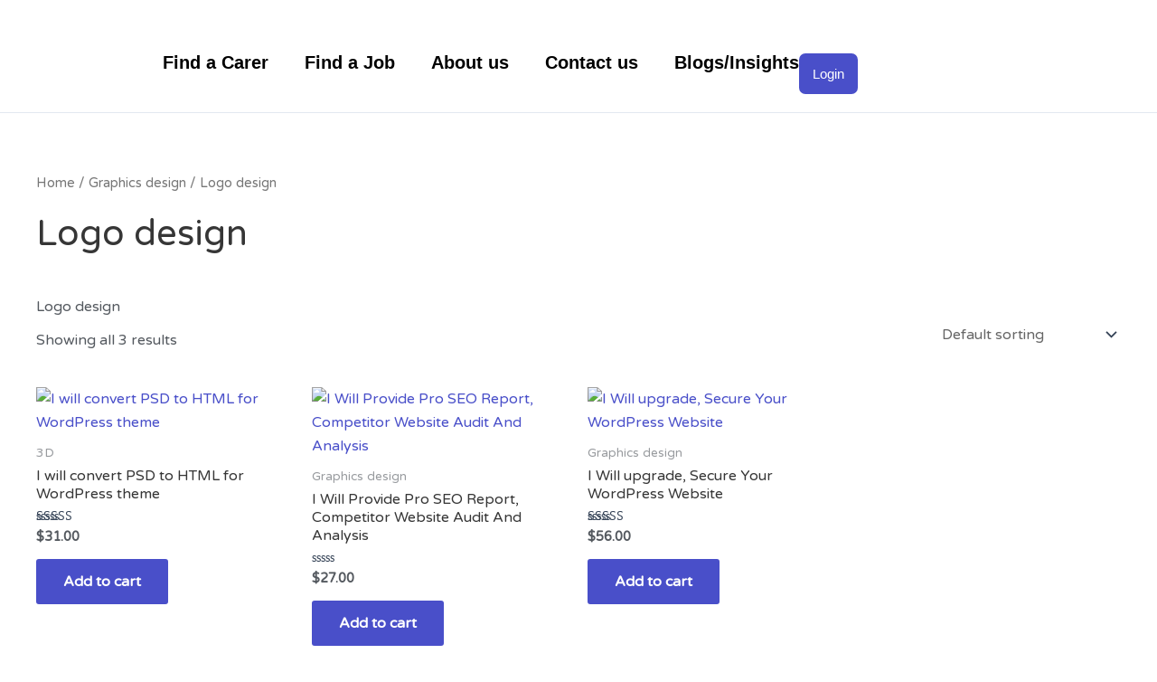

--- FILE ---
content_type: text/css
request_url: https://carerfinder.com/wp-content/uploads/elementor/css/post-33.css?ver=1750413197
body_size: 104
content:
.elementor-kit-33{--e-global-color-primary:#000000;--e-global-color-secondary:#54595F;--e-global-color-text:#363636;--e-global-color-accent:#494FC9;--e-global-color-19c7220:#FFFFFF;--e-global-color-6b46bf0:#7EC6FF;--e-global-color-ff33c8e:#2F349D;--e-global-color-eb686e3:#ECEDF9;--e-global-color-57d875f:#00000000;--e-global-typography-primary-font-family:"Poppins";--e-global-typography-primary-font-size:40px;--e-global-typography-primary-font-weight:600;--e-global-typography-secondary-font-family:"Poppins";--e-global-typography-secondary-font-size:35px;--e-global-typography-secondary-font-weight:500;--e-global-typography-text-font-family:"Poppins";--e-global-typography-text-font-size:17px;--e-global-typography-text-font-weight:400;--e-global-typography-accent-font-family:"Poppins";--e-global-typography-accent-font-size:15px;--e-global-typography-accent-font-weight:500;--e-preloader-delay:0ms;--e-preloader-color:var( --e-global-color-accent );--e-preloader-size:20px;}.elementor-kit-33 button,.elementor-kit-33 input[type="button"],.elementor-kit-33 input[type="submit"],.elementor-kit-33 .elementor-button{background-color:var( --e-global-color-accent );color:var( --e-global-color-19c7220 );border-radius:7px 7px 7px 7px;padding:15px 15px 15px 15px;}.elementor-kit-33 button:hover,.elementor-kit-33 button:focus,.elementor-kit-33 input[type="button"]:hover,.elementor-kit-33 input[type="button"]:focus,.elementor-kit-33 input[type="submit"]:hover,.elementor-kit-33 input[type="submit"]:focus,.elementor-kit-33 .elementor-button:hover,.elementor-kit-33 .elementor-button:focus{background-color:var( --e-global-color-ff33c8e );color:var( --e-global-color-19c7220 );}.elementor-kit-33 p{margin-bottom:0px;}{}h1.entry-title{display:var(--page-title-display);}@media(max-width:1024px){.elementor-section.elementor-section-boxed > .elementor-container{max-width:1024px;}.e-con{--container-max-width:1024px;}}@media(max-width:770px){.elementor-section.elementor-section-boxed > .elementor-container{max-width:767px;}.e-con{--container-max-width:767px;}}